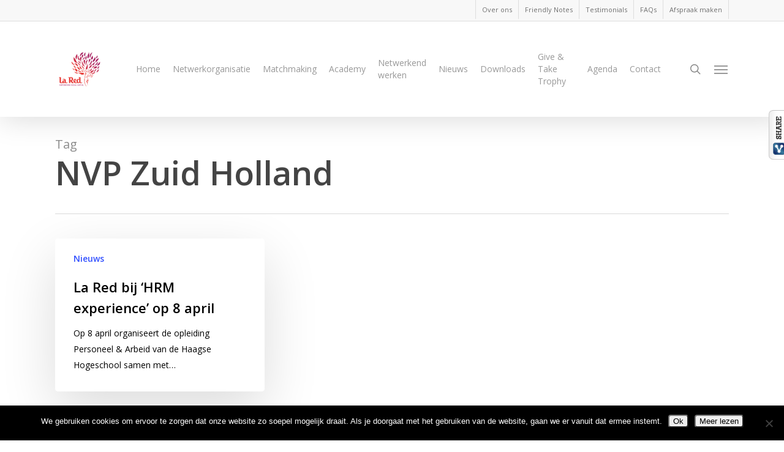

--- FILE ---
content_type: text/html; charset=utf-8
request_url: https://www.google.com/recaptcha/api2/anchor?ar=1&k=6LfzqJEUAAAAAICzdynsPdg-iI_M7NV4u8dxb5WW&co=aHR0cHM6Ly93d3cubGFyZWQubmw6NDQz&hl=en&v=PoyoqOPhxBO7pBk68S4YbpHZ&size=invisible&anchor-ms=20000&execute-ms=30000&cb=hdylfx4jp73f
body_size: 48533
content:
<!DOCTYPE HTML><html dir="ltr" lang="en"><head><meta http-equiv="Content-Type" content="text/html; charset=UTF-8">
<meta http-equiv="X-UA-Compatible" content="IE=edge">
<title>reCAPTCHA</title>
<style type="text/css">
/* cyrillic-ext */
@font-face {
  font-family: 'Roboto';
  font-style: normal;
  font-weight: 400;
  font-stretch: 100%;
  src: url(//fonts.gstatic.com/s/roboto/v48/KFO7CnqEu92Fr1ME7kSn66aGLdTylUAMa3GUBHMdazTgWw.woff2) format('woff2');
  unicode-range: U+0460-052F, U+1C80-1C8A, U+20B4, U+2DE0-2DFF, U+A640-A69F, U+FE2E-FE2F;
}
/* cyrillic */
@font-face {
  font-family: 'Roboto';
  font-style: normal;
  font-weight: 400;
  font-stretch: 100%;
  src: url(//fonts.gstatic.com/s/roboto/v48/KFO7CnqEu92Fr1ME7kSn66aGLdTylUAMa3iUBHMdazTgWw.woff2) format('woff2');
  unicode-range: U+0301, U+0400-045F, U+0490-0491, U+04B0-04B1, U+2116;
}
/* greek-ext */
@font-face {
  font-family: 'Roboto';
  font-style: normal;
  font-weight: 400;
  font-stretch: 100%;
  src: url(//fonts.gstatic.com/s/roboto/v48/KFO7CnqEu92Fr1ME7kSn66aGLdTylUAMa3CUBHMdazTgWw.woff2) format('woff2');
  unicode-range: U+1F00-1FFF;
}
/* greek */
@font-face {
  font-family: 'Roboto';
  font-style: normal;
  font-weight: 400;
  font-stretch: 100%;
  src: url(//fonts.gstatic.com/s/roboto/v48/KFO7CnqEu92Fr1ME7kSn66aGLdTylUAMa3-UBHMdazTgWw.woff2) format('woff2');
  unicode-range: U+0370-0377, U+037A-037F, U+0384-038A, U+038C, U+038E-03A1, U+03A3-03FF;
}
/* math */
@font-face {
  font-family: 'Roboto';
  font-style: normal;
  font-weight: 400;
  font-stretch: 100%;
  src: url(//fonts.gstatic.com/s/roboto/v48/KFO7CnqEu92Fr1ME7kSn66aGLdTylUAMawCUBHMdazTgWw.woff2) format('woff2');
  unicode-range: U+0302-0303, U+0305, U+0307-0308, U+0310, U+0312, U+0315, U+031A, U+0326-0327, U+032C, U+032F-0330, U+0332-0333, U+0338, U+033A, U+0346, U+034D, U+0391-03A1, U+03A3-03A9, U+03B1-03C9, U+03D1, U+03D5-03D6, U+03F0-03F1, U+03F4-03F5, U+2016-2017, U+2034-2038, U+203C, U+2040, U+2043, U+2047, U+2050, U+2057, U+205F, U+2070-2071, U+2074-208E, U+2090-209C, U+20D0-20DC, U+20E1, U+20E5-20EF, U+2100-2112, U+2114-2115, U+2117-2121, U+2123-214F, U+2190, U+2192, U+2194-21AE, U+21B0-21E5, U+21F1-21F2, U+21F4-2211, U+2213-2214, U+2216-22FF, U+2308-230B, U+2310, U+2319, U+231C-2321, U+2336-237A, U+237C, U+2395, U+239B-23B7, U+23D0, U+23DC-23E1, U+2474-2475, U+25AF, U+25B3, U+25B7, U+25BD, U+25C1, U+25CA, U+25CC, U+25FB, U+266D-266F, U+27C0-27FF, U+2900-2AFF, U+2B0E-2B11, U+2B30-2B4C, U+2BFE, U+3030, U+FF5B, U+FF5D, U+1D400-1D7FF, U+1EE00-1EEFF;
}
/* symbols */
@font-face {
  font-family: 'Roboto';
  font-style: normal;
  font-weight: 400;
  font-stretch: 100%;
  src: url(//fonts.gstatic.com/s/roboto/v48/KFO7CnqEu92Fr1ME7kSn66aGLdTylUAMaxKUBHMdazTgWw.woff2) format('woff2');
  unicode-range: U+0001-000C, U+000E-001F, U+007F-009F, U+20DD-20E0, U+20E2-20E4, U+2150-218F, U+2190, U+2192, U+2194-2199, U+21AF, U+21E6-21F0, U+21F3, U+2218-2219, U+2299, U+22C4-22C6, U+2300-243F, U+2440-244A, U+2460-24FF, U+25A0-27BF, U+2800-28FF, U+2921-2922, U+2981, U+29BF, U+29EB, U+2B00-2BFF, U+4DC0-4DFF, U+FFF9-FFFB, U+10140-1018E, U+10190-1019C, U+101A0, U+101D0-101FD, U+102E0-102FB, U+10E60-10E7E, U+1D2C0-1D2D3, U+1D2E0-1D37F, U+1F000-1F0FF, U+1F100-1F1AD, U+1F1E6-1F1FF, U+1F30D-1F30F, U+1F315, U+1F31C, U+1F31E, U+1F320-1F32C, U+1F336, U+1F378, U+1F37D, U+1F382, U+1F393-1F39F, U+1F3A7-1F3A8, U+1F3AC-1F3AF, U+1F3C2, U+1F3C4-1F3C6, U+1F3CA-1F3CE, U+1F3D4-1F3E0, U+1F3ED, U+1F3F1-1F3F3, U+1F3F5-1F3F7, U+1F408, U+1F415, U+1F41F, U+1F426, U+1F43F, U+1F441-1F442, U+1F444, U+1F446-1F449, U+1F44C-1F44E, U+1F453, U+1F46A, U+1F47D, U+1F4A3, U+1F4B0, U+1F4B3, U+1F4B9, U+1F4BB, U+1F4BF, U+1F4C8-1F4CB, U+1F4D6, U+1F4DA, U+1F4DF, U+1F4E3-1F4E6, U+1F4EA-1F4ED, U+1F4F7, U+1F4F9-1F4FB, U+1F4FD-1F4FE, U+1F503, U+1F507-1F50B, U+1F50D, U+1F512-1F513, U+1F53E-1F54A, U+1F54F-1F5FA, U+1F610, U+1F650-1F67F, U+1F687, U+1F68D, U+1F691, U+1F694, U+1F698, U+1F6AD, U+1F6B2, U+1F6B9-1F6BA, U+1F6BC, U+1F6C6-1F6CF, U+1F6D3-1F6D7, U+1F6E0-1F6EA, U+1F6F0-1F6F3, U+1F6F7-1F6FC, U+1F700-1F7FF, U+1F800-1F80B, U+1F810-1F847, U+1F850-1F859, U+1F860-1F887, U+1F890-1F8AD, U+1F8B0-1F8BB, U+1F8C0-1F8C1, U+1F900-1F90B, U+1F93B, U+1F946, U+1F984, U+1F996, U+1F9E9, U+1FA00-1FA6F, U+1FA70-1FA7C, U+1FA80-1FA89, U+1FA8F-1FAC6, U+1FACE-1FADC, U+1FADF-1FAE9, U+1FAF0-1FAF8, U+1FB00-1FBFF;
}
/* vietnamese */
@font-face {
  font-family: 'Roboto';
  font-style: normal;
  font-weight: 400;
  font-stretch: 100%;
  src: url(//fonts.gstatic.com/s/roboto/v48/KFO7CnqEu92Fr1ME7kSn66aGLdTylUAMa3OUBHMdazTgWw.woff2) format('woff2');
  unicode-range: U+0102-0103, U+0110-0111, U+0128-0129, U+0168-0169, U+01A0-01A1, U+01AF-01B0, U+0300-0301, U+0303-0304, U+0308-0309, U+0323, U+0329, U+1EA0-1EF9, U+20AB;
}
/* latin-ext */
@font-face {
  font-family: 'Roboto';
  font-style: normal;
  font-weight: 400;
  font-stretch: 100%;
  src: url(//fonts.gstatic.com/s/roboto/v48/KFO7CnqEu92Fr1ME7kSn66aGLdTylUAMa3KUBHMdazTgWw.woff2) format('woff2');
  unicode-range: U+0100-02BA, U+02BD-02C5, U+02C7-02CC, U+02CE-02D7, U+02DD-02FF, U+0304, U+0308, U+0329, U+1D00-1DBF, U+1E00-1E9F, U+1EF2-1EFF, U+2020, U+20A0-20AB, U+20AD-20C0, U+2113, U+2C60-2C7F, U+A720-A7FF;
}
/* latin */
@font-face {
  font-family: 'Roboto';
  font-style: normal;
  font-weight: 400;
  font-stretch: 100%;
  src: url(//fonts.gstatic.com/s/roboto/v48/KFO7CnqEu92Fr1ME7kSn66aGLdTylUAMa3yUBHMdazQ.woff2) format('woff2');
  unicode-range: U+0000-00FF, U+0131, U+0152-0153, U+02BB-02BC, U+02C6, U+02DA, U+02DC, U+0304, U+0308, U+0329, U+2000-206F, U+20AC, U+2122, U+2191, U+2193, U+2212, U+2215, U+FEFF, U+FFFD;
}
/* cyrillic-ext */
@font-face {
  font-family: 'Roboto';
  font-style: normal;
  font-weight: 500;
  font-stretch: 100%;
  src: url(//fonts.gstatic.com/s/roboto/v48/KFO7CnqEu92Fr1ME7kSn66aGLdTylUAMa3GUBHMdazTgWw.woff2) format('woff2');
  unicode-range: U+0460-052F, U+1C80-1C8A, U+20B4, U+2DE0-2DFF, U+A640-A69F, U+FE2E-FE2F;
}
/* cyrillic */
@font-face {
  font-family: 'Roboto';
  font-style: normal;
  font-weight: 500;
  font-stretch: 100%;
  src: url(//fonts.gstatic.com/s/roboto/v48/KFO7CnqEu92Fr1ME7kSn66aGLdTylUAMa3iUBHMdazTgWw.woff2) format('woff2');
  unicode-range: U+0301, U+0400-045F, U+0490-0491, U+04B0-04B1, U+2116;
}
/* greek-ext */
@font-face {
  font-family: 'Roboto';
  font-style: normal;
  font-weight: 500;
  font-stretch: 100%;
  src: url(//fonts.gstatic.com/s/roboto/v48/KFO7CnqEu92Fr1ME7kSn66aGLdTylUAMa3CUBHMdazTgWw.woff2) format('woff2');
  unicode-range: U+1F00-1FFF;
}
/* greek */
@font-face {
  font-family: 'Roboto';
  font-style: normal;
  font-weight: 500;
  font-stretch: 100%;
  src: url(//fonts.gstatic.com/s/roboto/v48/KFO7CnqEu92Fr1ME7kSn66aGLdTylUAMa3-UBHMdazTgWw.woff2) format('woff2');
  unicode-range: U+0370-0377, U+037A-037F, U+0384-038A, U+038C, U+038E-03A1, U+03A3-03FF;
}
/* math */
@font-face {
  font-family: 'Roboto';
  font-style: normal;
  font-weight: 500;
  font-stretch: 100%;
  src: url(//fonts.gstatic.com/s/roboto/v48/KFO7CnqEu92Fr1ME7kSn66aGLdTylUAMawCUBHMdazTgWw.woff2) format('woff2');
  unicode-range: U+0302-0303, U+0305, U+0307-0308, U+0310, U+0312, U+0315, U+031A, U+0326-0327, U+032C, U+032F-0330, U+0332-0333, U+0338, U+033A, U+0346, U+034D, U+0391-03A1, U+03A3-03A9, U+03B1-03C9, U+03D1, U+03D5-03D6, U+03F0-03F1, U+03F4-03F5, U+2016-2017, U+2034-2038, U+203C, U+2040, U+2043, U+2047, U+2050, U+2057, U+205F, U+2070-2071, U+2074-208E, U+2090-209C, U+20D0-20DC, U+20E1, U+20E5-20EF, U+2100-2112, U+2114-2115, U+2117-2121, U+2123-214F, U+2190, U+2192, U+2194-21AE, U+21B0-21E5, U+21F1-21F2, U+21F4-2211, U+2213-2214, U+2216-22FF, U+2308-230B, U+2310, U+2319, U+231C-2321, U+2336-237A, U+237C, U+2395, U+239B-23B7, U+23D0, U+23DC-23E1, U+2474-2475, U+25AF, U+25B3, U+25B7, U+25BD, U+25C1, U+25CA, U+25CC, U+25FB, U+266D-266F, U+27C0-27FF, U+2900-2AFF, U+2B0E-2B11, U+2B30-2B4C, U+2BFE, U+3030, U+FF5B, U+FF5D, U+1D400-1D7FF, U+1EE00-1EEFF;
}
/* symbols */
@font-face {
  font-family: 'Roboto';
  font-style: normal;
  font-weight: 500;
  font-stretch: 100%;
  src: url(//fonts.gstatic.com/s/roboto/v48/KFO7CnqEu92Fr1ME7kSn66aGLdTylUAMaxKUBHMdazTgWw.woff2) format('woff2');
  unicode-range: U+0001-000C, U+000E-001F, U+007F-009F, U+20DD-20E0, U+20E2-20E4, U+2150-218F, U+2190, U+2192, U+2194-2199, U+21AF, U+21E6-21F0, U+21F3, U+2218-2219, U+2299, U+22C4-22C6, U+2300-243F, U+2440-244A, U+2460-24FF, U+25A0-27BF, U+2800-28FF, U+2921-2922, U+2981, U+29BF, U+29EB, U+2B00-2BFF, U+4DC0-4DFF, U+FFF9-FFFB, U+10140-1018E, U+10190-1019C, U+101A0, U+101D0-101FD, U+102E0-102FB, U+10E60-10E7E, U+1D2C0-1D2D3, U+1D2E0-1D37F, U+1F000-1F0FF, U+1F100-1F1AD, U+1F1E6-1F1FF, U+1F30D-1F30F, U+1F315, U+1F31C, U+1F31E, U+1F320-1F32C, U+1F336, U+1F378, U+1F37D, U+1F382, U+1F393-1F39F, U+1F3A7-1F3A8, U+1F3AC-1F3AF, U+1F3C2, U+1F3C4-1F3C6, U+1F3CA-1F3CE, U+1F3D4-1F3E0, U+1F3ED, U+1F3F1-1F3F3, U+1F3F5-1F3F7, U+1F408, U+1F415, U+1F41F, U+1F426, U+1F43F, U+1F441-1F442, U+1F444, U+1F446-1F449, U+1F44C-1F44E, U+1F453, U+1F46A, U+1F47D, U+1F4A3, U+1F4B0, U+1F4B3, U+1F4B9, U+1F4BB, U+1F4BF, U+1F4C8-1F4CB, U+1F4D6, U+1F4DA, U+1F4DF, U+1F4E3-1F4E6, U+1F4EA-1F4ED, U+1F4F7, U+1F4F9-1F4FB, U+1F4FD-1F4FE, U+1F503, U+1F507-1F50B, U+1F50D, U+1F512-1F513, U+1F53E-1F54A, U+1F54F-1F5FA, U+1F610, U+1F650-1F67F, U+1F687, U+1F68D, U+1F691, U+1F694, U+1F698, U+1F6AD, U+1F6B2, U+1F6B9-1F6BA, U+1F6BC, U+1F6C6-1F6CF, U+1F6D3-1F6D7, U+1F6E0-1F6EA, U+1F6F0-1F6F3, U+1F6F7-1F6FC, U+1F700-1F7FF, U+1F800-1F80B, U+1F810-1F847, U+1F850-1F859, U+1F860-1F887, U+1F890-1F8AD, U+1F8B0-1F8BB, U+1F8C0-1F8C1, U+1F900-1F90B, U+1F93B, U+1F946, U+1F984, U+1F996, U+1F9E9, U+1FA00-1FA6F, U+1FA70-1FA7C, U+1FA80-1FA89, U+1FA8F-1FAC6, U+1FACE-1FADC, U+1FADF-1FAE9, U+1FAF0-1FAF8, U+1FB00-1FBFF;
}
/* vietnamese */
@font-face {
  font-family: 'Roboto';
  font-style: normal;
  font-weight: 500;
  font-stretch: 100%;
  src: url(//fonts.gstatic.com/s/roboto/v48/KFO7CnqEu92Fr1ME7kSn66aGLdTylUAMa3OUBHMdazTgWw.woff2) format('woff2');
  unicode-range: U+0102-0103, U+0110-0111, U+0128-0129, U+0168-0169, U+01A0-01A1, U+01AF-01B0, U+0300-0301, U+0303-0304, U+0308-0309, U+0323, U+0329, U+1EA0-1EF9, U+20AB;
}
/* latin-ext */
@font-face {
  font-family: 'Roboto';
  font-style: normal;
  font-weight: 500;
  font-stretch: 100%;
  src: url(//fonts.gstatic.com/s/roboto/v48/KFO7CnqEu92Fr1ME7kSn66aGLdTylUAMa3KUBHMdazTgWw.woff2) format('woff2');
  unicode-range: U+0100-02BA, U+02BD-02C5, U+02C7-02CC, U+02CE-02D7, U+02DD-02FF, U+0304, U+0308, U+0329, U+1D00-1DBF, U+1E00-1E9F, U+1EF2-1EFF, U+2020, U+20A0-20AB, U+20AD-20C0, U+2113, U+2C60-2C7F, U+A720-A7FF;
}
/* latin */
@font-face {
  font-family: 'Roboto';
  font-style: normal;
  font-weight: 500;
  font-stretch: 100%;
  src: url(//fonts.gstatic.com/s/roboto/v48/KFO7CnqEu92Fr1ME7kSn66aGLdTylUAMa3yUBHMdazQ.woff2) format('woff2');
  unicode-range: U+0000-00FF, U+0131, U+0152-0153, U+02BB-02BC, U+02C6, U+02DA, U+02DC, U+0304, U+0308, U+0329, U+2000-206F, U+20AC, U+2122, U+2191, U+2193, U+2212, U+2215, U+FEFF, U+FFFD;
}
/* cyrillic-ext */
@font-face {
  font-family: 'Roboto';
  font-style: normal;
  font-weight: 900;
  font-stretch: 100%;
  src: url(//fonts.gstatic.com/s/roboto/v48/KFO7CnqEu92Fr1ME7kSn66aGLdTylUAMa3GUBHMdazTgWw.woff2) format('woff2');
  unicode-range: U+0460-052F, U+1C80-1C8A, U+20B4, U+2DE0-2DFF, U+A640-A69F, U+FE2E-FE2F;
}
/* cyrillic */
@font-face {
  font-family: 'Roboto';
  font-style: normal;
  font-weight: 900;
  font-stretch: 100%;
  src: url(//fonts.gstatic.com/s/roboto/v48/KFO7CnqEu92Fr1ME7kSn66aGLdTylUAMa3iUBHMdazTgWw.woff2) format('woff2');
  unicode-range: U+0301, U+0400-045F, U+0490-0491, U+04B0-04B1, U+2116;
}
/* greek-ext */
@font-face {
  font-family: 'Roboto';
  font-style: normal;
  font-weight: 900;
  font-stretch: 100%;
  src: url(//fonts.gstatic.com/s/roboto/v48/KFO7CnqEu92Fr1ME7kSn66aGLdTylUAMa3CUBHMdazTgWw.woff2) format('woff2');
  unicode-range: U+1F00-1FFF;
}
/* greek */
@font-face {
  font-family: 'Roboto';
  font-style: normal;
  font-weight: 900;
  font-stretch: 100%;
  src: url(//fonts.gstatic.com/s/roboto/v48/KFO7CnqEu92Fr1ME7kSn66aGLdTylUAMa3-UBHMdazTgWw.woff2) format('woff2');
  unicode-range: U+0370-0377, U+037A-037F, U+0384-038A, U+038C, U+038E-03A1, U+03A3-03FF;
}
/* math */
@font-face {
  font-family: 'Roboto';
  font-style: normal;
  font-weight: 900;
  font-stretch: 100%;
  src: url(//fonts.gstatic.com/s/roboto/v48/KFO7CnqEu92Fr1ME7kSn66aGLdTylUAMawCUBHMdazTgWw.woff2) format('woff2');
  unicode-range: U+0302-0303, U+0305, U+0307-0308, U+0310, U+0312, U+0315, U+031A, U+0326-0327, U+032C, U+032F-0330, U+0332-0333, U+0338, U+033A, U+0346, U+034D, U+0391-03A1, U+03A3-03A9, U+03B1-03C9, U+03D1, U+03D5-03D6, U+03F0-03F1, U+03F4-03F5, U+2016-2017, U+2034-2038, U+203C, U+2040, U+2043, U+2047, U+2050, U+2057, U+205F, U+2070-2071, U+2074-208E, U+2090-209C, U+20D0-20DC, U+20E1, U+20E5-20EF, U+2100-2112, U+2114-2115, U+2117-2121, U+2123-214F, U+2190, U+2192, U+2194-21AE, U+21B0-21E5, U+21F1-21F2, U+21F4-2211, U+2213-2214, U+2216-22FF, U+2308-230B, U+2310, U+2319, U+231C-2321, U+2336-237A, U+237C, U+2395, U+239B-23B7, U+23D0, U+23DC-23E1, U+2474-2475, U+25AF, U+25B3, U+25B7, U+25BD, U+25C1, U+25CA, U+25CC, U+25FB, U+266D-266F, U+27C0-27FF, U+2900-2AFF, U+2B0E-2B11, U+2B30-2B4C, U+2BFE, U+3030, U+FF5B, U+FF5D, U+1D400-1D7FF, U+1EE00-1EEFF;
}
/* symbols */
@font-face {
  font-family: 'Roboto';
  font-style: normal;
  font-weight: 900;
  font-stretch: 100%;
  src: url(//fonts.gstatic.com/s/roboto/v48/KFO7CnqEu92Fr1ME7kSn66aGLdTylUAMaxKUBHMdazTgWw.woff2) format('woff2');
  unicode-range: U+0001-000C, U+000E-001F, U+007F-009F, U+20DD-20E0, U+20E2-20E4, U+2150-218F, U+2190, U+2192, U+2194-2199, U+21AF, U+21E6-21F0, U+21F3, U+2218-2219, U+2299, U+22C4-22C6, U+2300-243F, U+2440-244A, U+2460-24FF, U+25A0-27BF, U+2800-28FF, U+2921-2922, U+2981, U+29BF, U+29EB, U+2B00-2BFF, U+4DC0-4DFF, U+FFF9-FFFB, U+10140-1018E, U+10190-1019C, U+101A0, U+101D0-101FD, U+102E0-102FB, U+10E60-10E7E, U+1D2C0-1D2D3, U+1D2E0-1D37F, U+1F000-1F0FF, U+1F100-1F1AD, U+1F1E6-1F1FF, U+1F30D-1F30F, U+1F315, U+1F31C, U+1F31E, U+1F320-1F32C, U+1F336, U+1F378, U+1F37D, U+1F382, U+1F393-1F39F, U+1F3A7-1F3A8, U+1F3AC-1F3AF, U+1F3C2, U+1F3C4-1F3C6, U+1F3CA-1F3CE, U+1F3D4-1F3E0, U+1F3ED, U+1F3F1-1F3F3, U+1F3F5-1F3F7, U+1F408, U+1F415, U+1F41F, U+1F426, U+1F43F, U+1F441-1F442, U+1F444, U+1F446-1F449, U+1F44C-1F44E, U+1F453, U+1F46A, U+1F47D, U+1F4A3, U+1F4B0, U+1F4B3, U+1F4B9, U+1F4BB, U+1F4BF, U+1F4C8-1F4CB, U+1F4D6, U+1F4DA, U+1F4DF, U+1F4E3-1F4E6, U+1F4EA-1F4ED, U+1F4F7, U+1F4F9-1F4FB, U+1F4FD-1F4FE, U+1F503, U+1F507-1F50B, U+1F50D, U+1F512-1F513, U+1F53E-1F54A, U+1F54F-1F5FA, U+1F610, U+1F650-1F67F, U+1F687, U+1F68D, U+1F691, U+1F694, U+1F698, U+1F6AD, U+1F6B2, U+1F6B9-1F6BA, U+1F6BC, U+1F6C6-1F6CF, U+1F6D3-1F6D7, U+1F6E0-1F6EA, U+1F6F0-1F6F3, U+1F6F7-1F6FC, U+1F700-1F7FF, U+1F800-1F80B, U+1F810-1F847, U+1F850-1F859, U+1F860-1F887, U+1F890-1F8AD, U+1F8B0-1F8BB, U+1F8C0-1F8C1, U+1F900-1F90B, U+1F93B, U+1F946, U+1F984, U+1F996, U+1F9E9, U+1FA00-1FA6F, U+1FA70-1FA7C, U+1FA80-1FA89, U+1FA8F-1FAC6, U+1FACE-1FADC, U+1FADF-1FAE9, U+1FAF0-1FAF8, U+1FB00-1FBFF;
}
/* vietnamese */
@font-face {
  font-family: 'Roboto';
  font-style: normal;
  font-weight: 900;
  font-stretch: 100%;
  src: url(//fonts.gstatic.com/s/roboto/v48/KFO7CnqEu92Fr1ME7kSn66aGLdTylUAMa3OUBHMdazTgWw.woff2) format('woff2');
  unicode-range: U+0102-0103, U+0110-0111, U+0128-0129, U+0168-0169, U+01A0-01A1, U+01AF-01B0, U+0300-0301, U+0303-0304, U+0308-0309, U+0323, U+0329, U+1EA0-1EF9, U+20AB;
}
/* latin-ext */
@font-face {
  font-family: 'Roboto';
  font-style: normal;
  font-weight: 900;
  font-stretch: 100%;
  src: url(//fonts.gstatic.com/s/roboto/v48/KFO7CnqEu92Fr1ME7kSn66aGLdTylUAMa3KUBHMdazTgWw.woff2) format('woff2');
  unicode-range: U+0100-02BA, U+02BD-02C5, U+02C7-02CC, U+02CE-02D7, U+02DD-02FF, U+0304, U+0308, U+0329, U+1D00-1DBF, U+1E00-1E9F, U+1EF2-1EFF, U+2020, U+20A0-20AB, U+20AD-20C0, U+2113, U+2C60-2C7F, U+A720-A7FF;
}
/* latin */
@font-face {
  font-family: 'Roboto';
  font-style: normal;
  font-weight: 900;
  font-stretch: 100%;
  src: url(//fonts.gstatic.com/s/roboto/v48/KFO7CnqEu92Fr1ME7kSn66aGLdTylUAMa3yUBHMdazQ.woff2) format('woff2');
  unicode-range: U+0000-00FF, U+0131, U+0152-0153, U+02BB-02BC, U+02C6, U+02DA, U+02DC, U+0304, U+0308, U+0329, U+2000-206F, U+20AC, U+2122, U+2191, U+2193, U+2212, U+2215, U+FEFF, U+FFFD;
}

</style>
<link rel="stylesheet" type="text/css" href="https://www.gstatic.com/recaptcha/releases/PoyoqOPhxBO7pBk68S4YbpHZ/styles__ltr.css">
<script nonce="B_HbsW47Hqt9v8gdT7MW7Q" type="text/javascript">window['__recaptcha_api'] = 'https://www.google.com/recaptcha/api2/';</script>
<script type="text/javascript" src="https://www.gstatic.com/recaptcha/releases/PoyoqOPhxBO7pBk68S4YbpHZ/recaptcha__en.js" nonce="B_HbsW47Hqt9v8gdT7MW7Q">
      
    </script></head>
<body><div id="rc-anchor-alert" class="rc-anchor-alert"></div>
<input type="hidden" id="recaptcha-token" value="[base64]">
<script type="text/javascript" nonce="B_HbsW47Hqt9v8gdT7MW7Q">
      recaptcha.anchor.Main.init("[\x22ainput\x22,[\x22bgdata\x22,\x22\x22,\[base64]/[base64]/[base64]/ZyhXLGgpOnEoW04sMjEsbF0sVywwKSxoKSxmYWxzZSxmYWxzZSl9Y2F0Y2goayl7RygzNTgsVyk/[base64]/[base64]/[base64]/[base64]/[base64]/[base64]/[base64]/bmV3IEJbT10oRFswXSk6dz09Mj9uZXcgQltPXShEWzBdLERbMV0pOnc9PTM/bmV3IEJbT10oRFswXSxEWzFdLERbMl0pOnc9PTQ/[base64]/[base64]/[base64]/[base64]/[base64]\\u003d\x22,\[base64]\\u003d\x22,\[base64]/DucKyWXMqwrxJJMOHwoDDgcOZw4hJD0ABwpB9R8KnEzvDpMKPwpMlw6jDgsOxC8KBOMO/Z8OoOsKrw7LDn8O7wr7DjCfCisOXQcOxwpI+Dn7Dhx7CgcOxw4DCvcKJw7nCoXjCl8O7wos3QsKFS8KLXVs7w61Sw6sxfHYQMsOLUR/DuS3CosOSYhLCgRHDhXoKMcOawrHCi8Okw7RTw6wvw65uUcOSesKGR8Kbwo80dMKjwrIPPz/CocKjZMKdwqvCg8OMOMK2PC3Co2RUw4pXRyHCigoXOsKMwp7DoX3DnAF8McO5YmbCjCTCk8OQdcOwwpjDmE0lJcODJsKpwoA0wofDtFPDnQU3w4jDq8KaXsOpHMOxw5hVw6pUesOQGTYuw7Q5EBDDtsKkw6FYLsOjwo7Dk3NoMsOlwr/DvsObw7TDvUICWMKcCcKYwqUcL1Abw6UdwqTDhMKPwogGWxLCkxnDgsKNw41rwrpswp3Csi5wBcOtbBlXw5vDgV/DmcOvw6N2wqjCuMOiAEFBasO8woPDpsK5AcOxw6Frw7kpw4dNF8OCw7HCjsOcw6DCgsOgwpsEEsOhAXbChiRTwr8mw6pGFcKeJC5RAgTCi8K9Vw5mDn9wwpE5wpzCqAHCtnJuwogELcOfSMOAwoNBbsOMDmkWwq/ChsKjScORwr/DqlhgA8KGw5TCvsOuUCXDgsOqUMO7w6bDjMK4AsOKSsOSwrXDkW0Pw6gewqnDrl99TsKRQxJ0w7zCvAfCucOHSMOvXcOvw7PCjcOLRMKlwqXDnMOnwr53ZkMwwpPCisK7w4hafsOWSsKTwolXS8KlwqFaw4PCk8Owc8O1w57DsMKzNn7Dmg/Dm8K0w7jCvcKRQUtwC8O8RsOrwpskwpQwAFMkBA5YwqzCh13CkcK5cQPDs0vClHAYVHXDmhQFC8KmSMOFEG7Ct0vDsMKuwrVlwrMoFATCtsK5w5oDDHXCjBLDuHxDJMO/[base64]/[base64]/DpcOXwobDgnvDgx9Sw61mAMKpwqDCtMOQT8K/w4HDgMOSAQASw7nDucOuV8KfSMK8woQ7V8OLMcK4w6xrbsK2VABvwq7Cl8OjUStaIcKGwqLDgTt9fQnCgsOwN8OqdFMdVkXCkcKfMQt2Vl0dIcKVZXfDmsOKacKZF8OzwofCrMONZCPCqx5aw4fDuMOLwoDCk8O2biPDjHPDosOuwrcZQSvCqMO3wq/[base64]/[base64]/[base64]/DhcO/[base64]/[base64]/Ck8KCw7vChsK8w5zDrkItSsKKWGISQnzDi2sgwpTDm1TDtELCmsKjwq1sw4EOC8KYZ8OnScKiw7Z+fx7Di8Kiw5RURcObeDDCr8OyworCpcOwcTLCvTlETMO/[base64]/Du8OxHMOYTMOBeMKrZERkw6cGwoUNw6J6LcODw7DDqmHDosODwoDCisKew5PDj8Ofw6jCt8O/w5HDtxNtDCtJcsO/wqkVfXDCtT7DoXHCpMKRCsKuw7wiYMKMJMKoe8KrRGtCAMOPIXF0EDjClXXCvm02CMOfwrTCq8Oow441TC/[base64]/Cl3/CrsOLwo3CnwVSwrd/w57CmMKTw4jCjUvDrRcGwrXCg8KOwoEEwr3DkG4gwqLDii93Z8Kxb8OMw6tVwqpgw5zCocKJBVhmwq9Iw5nCiD3DrnPCsBLDuEAfwp9cc8KfX1HDgDE0QFQPacKJwrTCmDV2w7/Dn8K4w5nCjm0EPWFpwr/DtUrDggY6FBccZcK/woBHbcOEw7nDiVkLNsOPw6jClMKja8OyDMOHwoBdN8OtHg0VScOxw5jCnMKLwqpHw5gfXS/CgifDusOQw6LDhsOXFjd9UWUpE2bDnmPCgGzDlAJrw5fCkVnCvHXCrsKUw55BwpMmF0l7EsOow6vDhwsGwqHCiA5mw6nCpWtWwoYqw49AwqoIwrTCvcKcK8KgwpRKR2pKw6XDuVbCusKaZW1EwqvCvi04BMKjJyY/HBNmLMObwpLCvcKVccKsw4vDngPDrwfCpyQPw7bCtj7DoQDDvsO3IUJ4wrLCuhfCigfCvsK2XioaecKsw7pQIwrCj8K9w7DCnsKYV8OIwp4+Wi5jRRLCv3/CvsO4E8OMQXLCnzFkLcKvw49Zw6BVw7nCjsK2wo7DncKvC8OsPQ7Dn8OIw4/DuUpmwrI+V8KYw7xcfMOaa3DDglTCpxhdDcK1K3fDpMKswrzCsjvDpj/CiMKvWjNxwpTChRHCoXXCggVcMcKhbcOyAGDDt8KZwqzDo8KUYA3Cn1huJ8OPUcOpwpV5w6zCscO3HsKYw4bCtwPCslzClEIpfsO/UAsKw7DChw5mccO5wrTCpVTDvQo+woZYwo4ZAWzCkm7DpBLDqAHDtAHCkjPCj8KtwocPw4wDw5DCpnoZwoF7wpjDqWfDusKxwo3DkMONRcKvwpNFD0ItwpbDisKAw78ow5LCrcKyIirDo1PDp2PCrsOAQcKZw6Zqw6hawpBvw61Bw4UJw5bDhcKqVcOcwr/DnsKgQcKtFMKtF8KwVsOxw4LCgS8cwr8Qw4AFwr/CkifDuAfCoiLDvkXDoB3CmgwOUmgvwqDDviHDnsKPIxdYf17Dn8KuYX7DrWDDlk3CoMORw5PCqcKhamLDoikIwpUaw4NJwpNAwqNwQ8KSUFh2H3fCncKlw7Zcw6UsB8OBwptGw6HDqkjCpcKtJsOew6/Ct8KMP8Kcwq3CrcOUXMO2aMKtw7HDkMOdwr8ww5cIwqfDsmomwrDCsBDDosKFw61Ow4PCqMKXUFfCjMOzEivDqSzCpMKENCnCksOww5nDugc9wpRMwqJQPsK4Jm15WDUUw491wpDDnCUDEsO/MMOLZMKpw5jCtMOOHyvCjsO0acKWMsKbwpsbw4ldwrzCrMO7w5tdwq7Dh8KRwrkPw5zDrm/CkmgZwqMYwqR1w4bDjiJ5f8K1w7TCqcONbE5QZcOJw48kw4bCqXVnwqLDmMOkw6XCv8K1w5zDuMKzTcKIw79gwqIow758w5XCpGtJw4jDulnDuEbCpgR3UsOcwo9zw7ImJ8O5wqfDmsK1UAvCog0yW1/CsMOXEsKPwpbDmzLCsGMYVcK7w7Fvw55XLm4Tw4jDm8KeTcO1fsKVw5tTwpnDqXvDjMKKKhjDpAHCtsOQw5FwIRDCmVVMwogkw4cdaUrDgMOSw5JYcUbCpMKBE3XDmGFLwrXChD3DtH7Cu0t7wqjCpgjDiiNRNnVkw6TCmnvChsK/d1dAScOLDVDCgsOgw7TDsTHCgsKsWzNbw61UwrdwSTTCjjHDl8OHw4wuw7PCrDPDuhw9wpPDnwllOmw9wpgFwofDr8OMw7EgwoRbW8OiKWYUO1FFLDPDr8K3w70hwpcdw5bDqcOtEMKiTMKPDE/Cp3LDpMODTx4zOTtPw7Z6JmbCkMKifMKxwrDDgXrDjsKDwpHDl8OQworDuXjDmsKxSGHCmsOewqzDjMOjw4fDt8OJZRHCgHPCl8OMwo/[base64]/[base64]/[base64]/DjsKcFcK0wovDp24kNsKiwoXCscKtJVZ4worCiMOgEMO4wr7Dt3nDhXULC8KtwqPDqcKyTsKQwo4Iw4MwFijCs8OxLkF7KDHDkH/DrsKxwonCpcK4wr3DrsOmdsKmw7bDiALCn1PDnihCw7fDpMKFc8OmFMKuRh4bw7k2w7cBKSHCnxx+w4PDly/[base64]/G8Kpw6XDssKJSCFLw5bChsKrw7IUMcOKw73CiSvCqsOzw4g8w6zDrsK3wofCm8KywpDDmMKXw4UKw7DDucOjM1YaFMOlwrLDlsOWwo9XKzoqwpV3Q1jCnw/Dp8OWw53CjMKVVsOhYgDDm2kHwok4w4x8wrjClDfDlsORPDbDiUfDscKewojDpAHDvHPCqcOtwqdHNgnClFUZwp5/w5x4w7FpLMOfLwJHw77CgMK+w5rCsyXCrg3Cvn3CgDrCuwBdQsOIGAVDJ8KMw7/DiCw7wrPCvVTCtsK5FsOkckDDtcKww4rCgQnDsUQIw4zCnSIlbUEQwrlSGsOiAMK+w6nCmXnComTCrsOOa8K8Dzd1TwARwrvDoMKVw4/CpE1bXC/DlQItNMOsXCRYejLDokTDsQACw7YwwpUpV8KywqJOw6oDwrRDecOHVlwFIg7CoX7ChxkdUygSZzzDiMOpw6cLw47DocO2w7lIw7XCqsKJOix4woLCnlfCmC1ALMOyJ8KawqDCosKkwq7CrMKtCH7DrsOFTU/DrgRaQEhgwq57wpMJwrPChcKlw7bChsKPwo0ZaBnDm3wkw7bCg8KWcSZIw4cBw7NGw7DDisKIw63Dg8OvazQYwqIowrYfYAzCoMO8w54lwrltwohjcDzDvcK1M3R8CS7Cr8K0E8OhwrXDlcOadMOmw58nOcO9wpsTwqDCn8KAV2Iewpojw4Zjwr0/w43Dg8KzSsKSwqV6XC7CtHIFw45JaDEKw7cPwqDDq8Orwp7DpcKEw4olwrVxM3fDrsKiwonDllLDh8OYZMKWwrjCgsKtUcKEDMOXfiTCu8KfF3LDk8K/[base64]/ChlvChybCk8OvaxfDu8OnGMKAw6B7fMKeJzTCmMKQayc9HsO6Iy1gw5Y0YcKeZSDCjsO6wrPDhTBYXcK3dw84w6Q7w5fCicOUIMK1RsOzw4RWwpPDgsK9w4jDtVhEAsKrwqwfwo7Ct28mw4DDhR7CssKuwqgBwrrChCfDsD1hw7ZSYMKKw6zDi2fCisK+wqjDlcO/w7UfJcOuwpQYTsKIQMKwFsKHwqLDkw5cw6FaSEUvMUoSYwrCjMKTAQPDkMO0WMKtw5LCmgTDnsKLUUwvD8OKGWUmTcOdEibDlQUnNMK6w4nCvsOrClHDtk/[base64]/[base64]/Dp8KPwqfCvsOtwo7CjcKPw5IXcsKDF3zCsMOyHsOtJ8OYwr0cw4bDo1ImwrTDoXBrwoXDqHR+LhLDlhHDscKcwqLDqMOzw5xBF3BPw6HCucKmPsKVw4ddwojCvsOxw7/DoMKlMMOAw4zCv2sAw5UtcAMxw6QHR8O6eSR1w58KwqLCrkkUw5bCpMKMNgEgRwXDtDfCtcO9w5bCncKHw7xRJW5kwpTDogvCv8KXf0dhwpvCkMOxw41Ebn8Xw73DnnXCg8KUw488QcKwcsKDwr7DqSnDg8OxwoB4wrUQBcOsw6wJVMKxw7XCvsKgwpPCmG/Dt8K/woJhwoNEw5xvV8Olw75swq7DkDZhAUzDnMO4w5wEQTEZw4XDjDnCtsKCw4MBw5DDqj/Dmi5uZUzDgxPDnE8wLmLDvjDCtsK5wq3CmMKtw40gWsKge8OGw4vDkgvCrVXCmj/DqzXDhyDCnsOdw7NtwoxGw7ZeeTrCqsOswp/[base64]/Cg8KLMsKyIcOCw4IKw4TCuWsQT8KTw60ywoRkwpIbw7IKw7BVwpfDocK3HVTDhVV/[base64]/wofCksODwpbDlsK1VxZlwpDDig8yInXCncOuCsKjEsOywqF4HsOnBsOMwrpXPG5GQxhEwr/CsXnDv1sqNcOTUHTDhcK0LG7CvsKYNsKzw4VDUhzCtxhpKyHDuEY3wqlWwrjCuWApw4QFIsKAU145JsOHw5YUwr1+WlVsI8O0w7cXQcKxLMKHasOeXg/CgMO5w5dWw7rDv8OPw4/DlsKDUSTDncOqIMKlM8OcBVPDn37DtMOIwoHDrsOXw6Nmw73DmMOBw7/DocOnXCJAL8KZwrlQw7PCvXRaUkfDvxA5dMK/wpvDr8Ocw4NqUsOBGMKEZsK9w4bCoQpsLsOHw63DnH/DhcOHYi5zwpPDiU9yOMKzYh3Ck8Klw7gTwrRnwqPDnBFxw6bDksO5w5rDmzVcwp3DqcKCNUAGw5rCnMKQd8OAw5BEW1VBw7MHwpLDsEkvwqfCinRfUHjDlyDCnznDo8KjGsO/woETKj/CgzbDmjnCqifDukVhwqJkwrBrw6DDkybCjxTDqsOhT3LDkX7Dv8KYfMKEPAoJDXjDnSo4woPCn8Onw73CmMOLwpLDkxXCunDDpEzDhxrDjMKuWMOBw4kWwoM6bnl1w7PDlWlCwrtxKks/w5VrFMOWGgbCqQ1Iw7waOcK0F8Knw6c9w5vDnMKrcMKrLcKDCHU3wqzDjsKfe3N+ccKmwrMOwpnDqQHDgV/DhcOBwpcqekQoQWhqwrgDw5Z7wrVzw5IPAG0XYnPCvQMVwrxPwrFyw4bDjMORw4vDrwrCqMOjDhLDnGvDk8KbwqU7wpBJfWHCnsK/GFhISEJ4BDHDi1w1w7rDj8OYIMOnV8K6ZHwuw5w8wqfDjMO6woxyJsOnwq9aXcOjw58Jw4cXOwc4w4nCiMOjwr3CvMO/U8Oww5YxwoPDj8OYwoxMwqoxwpPDrWAzbBPDjsKaAsK6w6NYRMOxYsKyJB3DvMOpLgsow5jCmcKtaMO+C0vCkUzCiMKZRMKRJMOnYMOywo4kw7vDo09Qw4ZhCsOxw5zDg8KueQk+wpDDmsOmcsKbTkE3woBrWMOOwoleK8KBFsOEwpU/w6rDt38yBcKbMMK9EmfDjsOTR8O4w5bCs0ozF3VaLm0EJBcZw4rDlxd/U8Ouw4vDvsKRw4XDlcO6a8Kmwq/DsMOxwprDnShma8OTdgbDl8Ozw40Ow67DmMOQJsKhbx3CgD/ChDMww5PChcKjwqNDOXx5D8ODDA/Cv8KjwobCpWFPPcKVSDLDoC5dw7nCmMOHaQ7CtC1rwojClVjCnARSfm3CgBRwEV4xbsKTw5HDsGrDt8KAa0w+wohfwonCt2cIMcKDGD7CpzIhw4fDrU8aZsKRw73CgC5SewzCtMKSCBoIfQHCuWdRwr5Xw7kcR3Z/w4ocJMOEU8KhMhUdEnVew4LDoMKFf3fCogQGUTbCgSVsTcKIBcKbw4JAB0Esw6wuw4PCpRbDucK+w6pQKmbDjsKgTG/Dhy12w55qPDVmBgh0woLDosOrw5LCqsKVw4DDiXfClnJHA8Kqwo1SFsOMEl/DolZNwqnDq8KZw5rDvMKTw7rDkg7CvTnDm8O+w4M3wo7CkMOUUkRAM8Kzw4jCkS/DtQLCqTLCl8KYEhRMNHwfBm9gw6Mpw6RSwqXDlMOuwpQyw5fDr0LCiGDDrA4xC8KYOTJ2A8KlPMK9w5TDuMKyN2diw7nDgcK/w5Zfwq3DgcO7UjbDhMKgRj/Drl9lwp83TMKPa2hbwqUrwpMhw63Dg3XCglZAw5zDjMOvw7IMdMKbwpXDiMOJw6XDsR3Dt3pMQzDDuMO/[base64]/CrhkpPsO+dCFSwqPCpDDChsOLccKnCsO8K8Kyw4nCqcKTw7B/MgZyw43DnsODw6fDjsO4w60Xf8K2fcKbw7Bywr3DnCLCucOCw4rDmG7Dg2p9F03CrsOPw5YJw4bDq37CoMOvJ8KXOcKww4rDhcODw7gjwpTCozXCqcKGw7XCjm/CusOlJsO5JcOJbQ/Cj8KKQcKaA0FIwoV7w73DrXPDksOXw65OwqU+UWpsw67DpMOvw4HDk8OVwoDDnMKrw4Aiw4JlFcKIaMOlw6DCscKlw5XDn8KEwochw5XDrxBgTEErVMOow5o7w6zClHDDpCrDqsOHw5TDiynCo8Odwot3wpnDmFXCrmAMw65/Q8KjfcK2b0/[base64]/U8K/w7jDqMKraCl9dMOXw7DCvXrCtU0NwoA5ZsKXwqvCkcODWSc7ccOTw4bDsXAeWsKJw4bCmVjDqsOKw5p8ZlVrwr3Dn1/CrMOJwqsqwqzCoMKfwoTDjlkASWjCncKaecKvwrDCl8KMw6Ebw6vCrcKNEXXDv8KtYxjCuMKTaCfCvAPChcOAdDfCt2TDrsKiw40/FcO1X8K7A8KDLyPCrcO/Z8OgNsOrZsO9wp3DhsKiRDtSw5rDlcOqVEnCjsOoQcK4Z8Obw61gwqNPbMKWwonDgcKzZcKxMwzCm1vCnsOGwq8vwp1cw4dzw6XCnXbDikbCtRLCkynDr8OzV8O2wqnCscOKwoLDm8Ocwq/[base64]/CohIcw4BYwp3ClMOdPWATw5huS8Kwwq7CjcK3w7nCosOHw6zDk8OMDsOowrwLwpzCs2/DoMKAccKLTMOlUxnDmktOw6A/XsOHwrHDimBxwoUabMKQDyTDucOLwoRjw7fCnyomw53CuxlYw6PDtjYHwrtgw6FwDDDCv8KmP8Kyw74mwpTDqMK6w7bCuzbDpsKLNsOcw53DhsKoBcOww7fCoDTDgMOYEnHDmlI4ecOVwrjCq8KBBzJ3wrlIwpMERXJ+YsKSwqvCucOfw6/CgnPCkcKGw59WHWvCpMKVTMOfwojDqytMwqvCjcOxw5gyDMOmw5l7NsKMEx/Ci8OeIBrDoUbCuyzDsh7Cl8Kcw6EGw67Dml51TR4aw5vCn1XCqRwmIE8VVMO8WcKmaSvDq8OqFFI/TBLDk1nDl8Obw7QJwpzDu8O/wps9w7Urw4bCkxrDrMKgcELDhH3CkHY2w6nCisKdw4NNesKgw4LCpXE5w5/CmsKYwoQVw7/Csn13EMOXXADDtcKVIMOZw5Igw4B3PFLDvcKYCWzCqiVmw7E0UMKtwpvCoDvCicKvwop3w4DDsBQywpAmw7TDiTTDgVLDh8KWw5nCowfDhMKtwoHCicOhwq4Aw6PDhDNQd2ZTwr9VZcKgP8KxHMOmwq8nbS/CoE7Dgw3Dq8KoOUvDtsO+woTDuCY/wrzDrMK3ABXCoyV7GMKgdwrDn0kNG0tjMMKlDxQlWGXDqk7DoVXDsMKTw6XDuMO4ZcObClPDtsKKXm0LBcKzw64qEBPDlidaDMK4wqTCg8OIacKLwqXCpELCp8Oyw4wxw5TDr3XDgMKqw4EZw6tSwrLDp8KKQMKVw4JSw7TDoQ/DhkFEw5bDhV7CijXCv8KCLMOOUcKuHjtZw7tvwocpwprDuT5AdBEKwrttbsKVLnhAwoPCgntTHAvDr8OMZcKkw4hyw4jCgMK2UMKCw53CrsKkXD/ChMKHaMOTwqTDqylhw4gyw4/DoMKofksHwpnDq2UOw5rDp0HCg2Y/bXfCu8K8wq7CsTRgw4nDvMKWbmV6w7fCrwI3wrLDr38dwqbCusKNZcKAwpdfw5cyWcOUMArDqsKxQMO2OQnDv2dQUW1sZF/DmEtQJnbDrMOzPFExwoRkwpkOJ38cHMOnwprCmk/[base64]/bnIae8KibcKJw5nCr1XDlUgKw43CpmBbJXnDkQLDicOQwqnCmEgBfMO5w64Uw4Vqw7/DlsKGw60QH8OrJRtgwqt/w5vCpsKnfwgGIjgRw6sEwqRBwqjCinPDqcK6w5YyBMK8wqLCglHCvj7DmMKpQjjDmx5VBR3Du8ODYnQSIxrCosOtaD84ecKmw7sUPcOqw4/[base64]/[base64]/Dr8OMayvCticAwqbDl8OQXcKmBFZ9w77DhSYgdHEEwrIBwpYZOsOILMOZExjCj8OfW1jDl8KKJVbDh8OiLAhtADksdMKgwoosKipSw5FEVyXCj2lyCXgXDnQvamXDsMOIwqPDn8OIbMOULFbCkiHDvMKkWcK6w6XDpAkDKzcWw4PDgsKfYmvDgsKWwrtGTcOMw5w/wo3CjyrCk8O7Qi5rNiQHUsKPZFgJw4jCkQ3CsXjDhkrCj8K3w6PDqEBJTTg0wozDqWdTwqpxwpAONcO0awTDiMKHe8OpwrBOK8OPwr3CsMKzVCbDiMKJwrZ5w4fCicOoZgcsLcKewoXDt8K8wrozNld/Sjhtwq7Cr8K0wqjDocOACcOXA8O/[base64]/DrMOXBcOgSmDDncOiOwvDpcKGGxoRw5vCkVbDksOPw6TCk8Krw4gbw77DkMO3VybDmBLDskEYwo0awr3CmTtsw4bCgx/CthlFw4DDuCUXF8O9w4zCiijDvgRAwpwxw7fDqcKSw5hBTk5+HsKfOsKLEMOOwoV4w6vCv8Kbw78gUSQBAcOMJhg4ZWciwp3CiAXCpGUWXUUywpHCo3x7w5XCqVt4w7jDphfDv8KhC8KeIg0wwqbDlsKjwqfDlcOnw6PDpsKywpvDhMOcwpnDiVXClnclw6ZXwr7Cnm/Do8K0EncpeRk2w5k+PWs8wrQzI8K2N2JNTHbCg8KEw4XDg8K+wr1Iw699wpklcULDj2DClcKJTR9XwoVSbMKYesKYw7M6X8K5wqwEw41jDWUiw6sFw7MwfsOEAV7CrD3CoAhpw4bDocKxwrPCg8KHw4/[base64]/DmFQnwot0wrN6KxoABcO1woYnGQbCpzTDhkU/w45WZxLClsOALFbCusKGfF3Ck8KhwqNyAXJTdhAHIhXDksOqw6rCkH7CnsOvWcO5wpIywrw4c8OMw51iw4/CpsObFcKVw64Qwr1MXMO6JsK1w4o5NsKjJMO+w4hawrIyXhZhW1IlSMKIwpHDuxLCqHAUUX/Do8K7wrnClcOew6vDpMORNGcowpIaWMKPVUHDkcOOw6l0w6/CgcO2AMKSwofCi2g/wrbDssOMw55nPRRWwovDvsKlVAtlE1TCj8KRwpbCiTciO8K5woLCusODw63CncOZbA7DjTvDgMOZN8Ojw4ZGWmMfQjrDj0V5wpPDtXp9U8OtwrTCpcOPVWExwrA9wrnDlw/[base64]/TMKiQSwTw40wwoESwoJDw5DCtWjCkcKAOgkVScODdMOdJMKpaUQKwrnDpXhSw7MYSFfCtMONwrRkaxRhwoQVwpvDkcK7KcKrAjIEfn3CnMKTUMO6d8OLTXkfHWvDq8K7RMKxw5vDlCfDn3xbcX/DlTpXQUMtw5PDvQTDjgPDj3/ChsOuwrvDr8OvPsOYDcO+wq5EGHBNVsKUwo/CkcK4TcOtNm90NMOIw5BGw7LDtThAwpvDs8OTwrs2wrMuw5TDrTHDrF/DqGLClMK/SsKtCiVJw4vDu1jDrVMAT1zCpRzChcK/[base64]/SGlzwo9HwqPCumhkwr/DknYuIhjDpMOZdiJrw5hHwptmw4fCmC9Ewp3DjcK7AyMZOyxXw6cfwrXCoVMRScKpehgFw5vDpMOGfcOdF3/CpcOxW8KhwoXCucKZI3dBJV0cwpzDvDY1wozChMONwojCocKJAyTDnlNIfH9Gw4vDlcKRLCt1wpbDo8KBVkJAU8KZEElPw4MRw7cUF8OHwrh2wp/CnAPDhMKNMsOKUF8NHAcJWMOlw64/[base64]/[base64]/CpmcaNMOFV1xWw5/DuQrCt8OUwo4Dw41twpXDncO1w4dfXXvDp8OOwqzCl23DhMOxdsKPw6vDnBrCk0fCjsOVw5TDqAt0NMKOHQjCpDDDscOxw6TCnRUFeVHCknDDvMO4A8KNw6PDoS/CrXXCmQBsw5DCt8KSdWLCmCUpSQzDmMOLfcKHLnnDjRHDlcK2XcKBPsO4wo7DtUcCwpXDrMOzMywhw4LDmiTDuTpdwpUUwonDqWAtDgbCoh7CpC4MdUTDpQfDgX/ClTnChwAyNlxlGUTDixkVPX00w5Nkd8OLcFYfBW3DtFknwp9mR8OyV8OEWFBaccODw47CvlkzbcKTD8KIZMO2w7lkw6hrw4zCklsfwpprw5PDsyHCp8KRF3/[base64]/DvsOiw6HDs8KJw7/DsEVOwonCryMtMSDCmcKPw4o+FxxvDXPCqCDCunVmwotewrnClVNzwpjCsx/Dk1fCrsKmTCjDuGzDgzIzVg/[base64]/[base64]/CkcKww6gawqbCiWTCpQA5wonDsiZZPMKQwrbCrE1jwoASesKDw7pTLgNFegVuWsK8RV0PXcKzwrQaTHlBw7lawqbDpsKJMcOyworDiETDkMOEPcO+woo7fcOQw6JBwrBSS8KYdsKEakfCoDXDkh/CmcKGVsO3wqhASsOuw6kBfsO+KcOUHhLDkcOBGg/CjzLCsMK+TTXCgDJpwqshw53Cr8O6AC/[base64]/CvcO4LsO/LVbDo8KUasKWwrDDhDZww7TCm8O0bMKvS8OpwqjDoyx/[base64]/[base64]/[base64]/wqXCksOzCVk/wpo1wrvDusOlSsKmwp9Kw4bDgsOKwr5/XVfCn8OXXMO+O8OYUk9lw71dUXsXwp7DucKDw7tFSsKqX8KJAMO1w6PDolbCi2Egw7LDqsKpw7LDrw7CqFIpw4sFV2DCqw10Y8OCw5QOw5PDl8KPPRsdHcOMCMOWwpPCmsKcw4PCrsOQB3rDgsKLZsKqw7LDugLCv8OyCUIMw5wLwr7DgsO/w7orUMOvNG3DusKTw7LChWPDhMOSfcOHwoVlCTZxFxAvHQR1woDDj8KKVVxIw6/DqzFdwqlMGMOyw47Dn8KCwpbCl043IS8xLmxIGk8Lw4LCg3BXNMKtw5xWw4fCoB0jdcOyDcOIRsOEwovDk8OqUVpyaCvDoX4lEsObGmPCqyAGwp7DiMOaSsOkw5jDkm7CnMKVw7dRwrBDW8KNw6bDucOGw6l0w7LDl8KGwq/DtxrCuyTCn3/[base64]/CisO3HSRGZcKyNcOGdMKgfRNcHsOfw6rCpz/DtcO4wpNXC8K6f3wzd8OEwrDCucOsUMOew5wdTcOjw64dOmXDkUnChcKgwpA2YcKiw4IdKipZwowuC8OcO8Oow48QYMKTEjQUw43CrMKHwr1Ww7HDgMKxJhfCvHXClzMSIsKqw5ojwrbCkkw+T0YIO3k6wogIP1tvEsO+M08XOkfCpsKLN8K0woTDmsO+w6DDsAd/[base64]/w6HDtCwVPGUCEsONY2XCt8O+w48WOcO4w7poCngmw7vDv8OzwofDiMKHFcKfw6UpScKewp/DghPCkcKhEMKfw5gAw6fDj2c6bx7DlcKQGFdmFMOOGzNTHgnCvD7DmMOCw4HDhRcKIRdnNijCvsOfQMOqRjE2w5UgN8OdwqZmE8OMIcOCwqBZMl1zwqzDjsOiZ2zDhsKmw58rw4HDucK6wr/DtWDDkMOHwpRuCsKnbEbCu8OKw6/DrSIiGsOZw6AkwoHDuzVOw4vDn8KpwpfDs8O2w7xCw7bCncOFwoJ3AxdVF1gzazDCgRBlPDI9USoywr4TwpBueMKUw7JLMGPDtMOWPsOjwpolw4RSw7zDp8KcOBsWNBfDpUYDw53DihIAwoDDq8OvfsOtCArCqsKJQwTDojUKXXvDoMKjw5oJfcO7wo8fw79jwp1zw5/[base64]/BcKgQypJOS5TAi3DuMOFw6vCvBjDqcKtwrdlaMOjwpFfI8K0VMKbL8OzOknDqDTDtsK6JWPDgsKrM0k3T8O8KAoYbsOGBHHDuMKvwpQyw63Cm8OowrM6wp5/wrzDuCrCkGDDs8OdY8KJEwDDlcKJBR/Dq8K5FsONwrU5wqZkKkw1w4czIQHCgMK7w5zDvFxaw7JHbcKVJMOhN8KQw40jC1N4w4HDpsKkOMKUw6zChMOIZ0FwYMKdw7fDtMKNw77ClsK7HWjDjcOVw5fCg0DDujXDrikbFQHDlMOVwpIlGcKiwrh2M8OOWcO2w4hka3HClyzCrG3DsXnDvcO/DVXDgigvwq3DhhXCs8OKH2NCw5fCt8Oqw6I7wrBLBG5QbRhzcMKSw69cw5Idw7XDpDZHw68ew61KwoUdwpbCp8KCEMOdNVlIIMKDwptXFsOqw5XDn8KOw7UBK8Omw51oKwwHdsK9SE/DtMOpwqZgw7hUwpjDhcOCGsKmTFXDp8OvwpgTKcOEexxBBMK9QQ4CFlVcUMKzeVDCkjLCjQZTJXvCr3I4wqhVwqgPw47CrMKNwo3DvsKiJMK8HmnCsXPDkRMmBcKgVcKpbzAPwqjDi31FWcOJwoJrwr4GwoNAwpY4w6DDhcKFTMOyUsOmNG1EwqJuw79qw5/Dh1R4AFPDhAQ5J0xFw7RZMRIdwotBWSXDmsKdFEAUGFd0w5bChxlEVsOww68Uw7DCs8O3Vypmw4zCkhciw6ckPnfCgmtOMMKcw5BpwrTCo8O/U8OhCRDDqHJwwofCqcKEawNsw43CkXMkw4vCjUDDusKQwoEyJMKiwrtcRcOucTLCtg8Twqhww5tIwrfCkD/[base64]/CuDXDu2DCnMOlw6Ahw4LCnsKWNCbDjQpCw6ceWsKYHVPDiDAmdWHDlMK3W2RewrpLw7h8wrQqwqZqQ8O1BcODw4UEwqskEMKKSsOwwp8uw5XCqHxOwoRCwrPDmcKMw7DCikxTw47Cu8K9FcKcw6XClMOcw6gnTGk9GsO1S8OvLig0woQEFsOxwq7DsRo/BhrCkcKhwqBmMsKbfVjDsMKHIUNSwpxQw5vDqGzCq0poKknCjMKsBcKJwpUYRiFSPl0NT8Kkw7lVEsOBM8K7GBlUw7/[base64]/Dl244X03CrDMXwpbDpjnDmcKHZD3Dum5Nw6t0c2PDg8Kow7RzwobCqhgdWSdMwoduScKMHCDCkcKsw60fTsKyIsKqw70Kwrx8wo1gw4bDm8KzC33DuAXCh8OYWMKkw40pwrHCqsOBw73DsAjCu2TCmSUWL8Omw6kewoAKw4thfcOCe8Olwp/[base64]/DkSRmVjBxAcOeARAgw7XDuwHDgcOAwqTDhcOgwrjDghPDkUUsw7/CjgLDjRV+w5rCmsKsasK3w5PDmcO3w5lKwotxw7PCmkYuw7pbw4lfYsORwr3DsMOkNcKxwpLDk0nCv8Kiw4jCv8KxcCvCqsOCw55Ew6FHw64Uw6E9w7vDiXnClsKfwobDq8O4w47Dk8Ohw7Znw6PDrAzDk2w6wr/[base64]/DnhESXXZjAC9mYcKsw7MXwrgJAMOswoIiw5x1JwbDgcKtwoV6woFyEcOZwp7Du3grw6TDiyLDv35IPldow7keasO4IcKrw5sEwqweKMKxw7nCiWLCgwDCusO2w4PCtsK5cAbCkS/CqSNrwpAHw4RhFSw8wojDg8KjPDVUSsOgwq5TEH87wp5SQjzCn0kKQcOnwpZywrNTY8K/b8K/dTULw7rCpVxZLwEXTMOcw5xAacOKwo7DpUQrwqrDkcOUw49dwpdRwp3CicOnwqjCqsOJBUzDscK/wqN/wpBVwoJuwqkGQcKZcMOtw4snw7YtJCXCrmXCsMKGWMOHRSkqwo5MfsOQWi/CjhIzV8O/IMKrTsOTbsO3w4TDl8OOw6nCjcK/[base64]/CvQvDqSFewqthw6hXw63DiMKLw7fCrsOTH07DgMOvSSsyw4Z8wrBewqFTw4YaMk97w47DqcOPw6TCs8KEwpd6bEdzwo1WYlHCosOYwpbCrsKCwqkIw5AWIVBhIBJeYndGw5gTwr/CvcK+w5DCjgTDusKPw6HDl1lkw4wow6tXw5fCkgbDpsKVw6nCvMOkwr/CmgshEMKvXsKdwoJnR8Ojw6bDpcOVBMK8ecKZw6DDnmFjw7kPw6bDu8OacMOcJ2nCmsO4wp5Bw6vChcODw5HDvH43w7LDmsO1w6knwrPDh1tqwpN7EsOMwqrDlcKIOBzCp8OLwo1iTsOMeMO8wrzDnmrDgS4Gwo7DjXBLw7JjHsOYwqIbJcK/[base64]/[base64]/CuHDDvgnDtMOGw5PCnixTwpItDwsSHsOAOFLDg0M/YkfDhMKOwqvDuMK7WxbCj8OYwo4FGsKAw57DmcOew7rCtcKZbcO7wot2w6gQwp3CusOywqHDvMOMwo3CisKGwr/CgBh4Cx3DksOebMKPeXlLwq4hwqTCsMKJwpvClBjChcOAwrPDgRsRLU0hdUvCs3HDk8Oew41JwqIkIMKJwqDCiMOYw5kCw7tMw7oDwrBUwr9lF8OQXsK/AcO+X8KBw78XPsOLXMO/w7jDgSDCuMKLCHzCjcK0w5cjwqdbRm94QyzCgktOwpvDo8Oif1sJwqvCsyjDrAA1b8Ktcx1zWhc1GcKMJmxKP8OBLsOzVmDCnsOVLVHDqMKzwph9Sk/[base64]/Dn8OBPX1zwoBtFsOuwrJDFsOXNMKwfsO5w6rCssKZwqJTY8KGw414KwPCqHotIF7DlzxmdcKrD8OqPw81w6dzwpfDpMKbHMKqw5TDl8OEBcOcbcKjBcKjwrvDqzPDpBwNGQk6wpfDlMKUI8KGwo/[base64]/ClcOFwoQaYwbCu8OPw5fDncKqX8KHBAB5Bmciw64hw5ohw4NSw6jChk/CqsK/wq4JwppMXsOxNQjDrS9WwrPDn8OPwpPCtXPCrV9FLcKxUMOdecOoNsKFXEnCrgxaPzowYEPDkxVEwq/CocOkXsKxw4IOe8KaHsKNFMONUFwxcWUcajfDlG9QwrYzwr/CnVAvcsOww5HDhcKTRsKUw55nWElSGsK8wpfDnjXCpwPChsOKOlVfwr9OwqhhLcOvciDCj8KNw6nCkw7DpF9cw4HCjV7DsQzDhztQwrDDq8K7w7kGw60DXsK7M0LCm8KOBsOjwr3CtxEDwr/[base64]/ChRBREsOTGMO0PMKLw5jCjMKmMRRTwqXCgsOnYUsgM8KTCA3Cv0IQwqABR11VK8O0bB7CkGbCs8OeVcOQBDXDl0U+bcOvZcOVw5XDrWhnfMKRw4HClcO1wqTDljNEwqFbOcOJwo07GHjCoAt9FzVmwp4MwpM+SsOaLCJHbcKueHfDjk0LOsOZw6Ezw7fCsMOaNsKzw6/[base64]/Dj8KUbFbCr2XDl8KADMKwNMOtwqYdXcOKKsK/[base64]/aMKeFF/DnWPCuVnDlAtBYcKgdcO2w4/DtMOnw4jDgsKhG8Kew5XCjR7DszzDlXZIwp5KwpN4w5B5esKMw77DnsOXB8OswqXCnR7DicKmdsOewp/CosOvw5XCh8Kqw78QwrInw4Y9ZjfChhDDtHMRFcKpecKfbcKLwr7DmEBAwqBSbDrCggMNw6tOAEDDoMKpwobCo8K8w4jDhwFtw6HCoMOpKMO+w5Z4w4hgM8Khw7QpOMKlwqDDukbDl8K6w7DCmksaNMKQwotKOGvDmMKtCx/DtMOtM1d9XzjDjnXCkG51w5wrVsKBd8Ovw5LCk8KwI0HDusObwqvDqcK4w5VSwq9VKMK3wrXClMOZw6zDglHCtMKDGFludn3DhcOowpEOCWsawpbCp11yG8Ozw506WcO3W3fClGzCgj3ChBIQUivCvMONwqZzYMOlDiDDvMKkA0l4wqjDlMK+w7/DumvDjVFow6EzZcK7A8OtSB8+wpjCrB/DpMKLLW7DhlxVwo3DnsKxwpZMAsOBd1TCucKYXGLCkjVxf8OKfcKBwqrDt8Kxe8KMGsO9DGZWwpLCkcKywr/CpsKfZQjDkcOgw4xeDMK5w4HCucKNw7RYDgvCpsKYIi8/SynDusOFwpTCqsKNWUZ4Ig\\u003d\\u003d\x22],null,[\x22conf\x22,null,\x226LfzqJEUAAAAAICzdynsPdg-iI_M7NV4u8dxb5WW\x22,0,null,null,null,0,[21,125,63,73,95,87,41,43,42,83,102,105,109,121],[1017145,826],0,null,null,null,null,0,null,0,null,700,1,null,0,\[base64]/76lBhnEnQkZnOKMAhmv8xEZ\x22,0,0,null,null,1,null,0,1,null,null,null,0],\x22https://www.lared.nl:443\x22,null,[3,1,1],null,null,null,1,3600,[\x22https://www.google.com/intl/en/policies/privacy/\x22,\x22https://www.google.com/intl/en/policies/terms/\x22],\x22mIILe4gadmOLy0fU/NtnRb7lyk1UWsagN3TiLiX7Swk\\u003d\x22,1,0,null,1,1769460856008,0,0,[13,239,229],null,[80,189,166],\x22RC-SLlcLdW3UHAs1w\x22,null,null,null,null,null,\x220dAFcWeA4zdom0pdEZbBPs838NCvNCmfIR9ZQFfwy-JRge0js6C4HLfd18_Ls513BMtUAMNSia0i4yYP7H04gCamderTiQzDPUrA\x22,1769543655891]");
    </script></body></html>

--- FILE ---
content_type: text/css;charset=UTF-8
request_url: https://www.lared.nl/?wpss-routing=custom-css&ver=6.9
body_size: 594
content:
.wpss .wpss-question, .wpss .wpss-question p, .wpss .wpss-question code { 
  font-size: 15px;
  color: #373737;
  font-family: Arial !important;
}

.wpss .answers, .wpss .answers .answer_text, .wpss .answers label{
  font-size: 15px;
  color: #373737;
  font-family: Arial !important;
}

code, pre, fieldset {
  font-size: 15px;
  color: #373737;
 font-family: Arial !important;
}

.answer_text{
  display:inline;
  position:relative; 
  /*margin-left: 0.5em; */
  /*top:0.5em;*/
  /*width: 100%;*/
}

.answer_text:first-child code{ /*??BUT IT WORKS!!*/
  padding-left: 9px !important; 
  /*background: green;*/
} 
.answers label{
  display: inline-block; 
  margin-left: 0.5em;
  margin-top:0.5em;
}
.wpss-radio{
  /*display: inline;
  position: relative;
  float: right;*/
  margin-top:-4px !important;
}

.wpss-progress-bar {
  border: none !important;
  background: #ccc !important;
  height: 4px !important;
  top:20px;
  margin: none !important;
}

.wpss-progress-bar span {
  background-color: #E72D44 !important;
}
.wpss-progress-bar code {
  border-left: 0px !important;
  padding-left: 0px !important;
  border-right: 0px !important;
  padding-right: 0px !important;
background: yellow !important;
}

.wpss .wpss_prev_next a{
  font-size: 16px !important;
  color: #E72D44;
  font-family: Arial !important;
}

.wpss{
  /*padding: 5px;
  border: 1px #00FFB3 solid;
  background-color: #00FFB3;*/
}

.wpss .wpss-form{
  /*background-color: #FFB300;*/
}

.wpss-submit-message div { */
/* .MsoNormal p { */
  /*font-size: 15px;
  color: #373737;
  font-family: Arial !important;*/
}

.wpss .wpss_prev_next {
    text-align: left !important;
}

.

--- FILE ---
content_type: application/javascript
request_url: https://prism.app-us1.com/?a=610019426&u=https%3A%2F%2Fwww.lared.nl%2Ftag%2Fnvp-zuid-holland%2F
body_size: 124
content:
window.visitorGlobalObject=window.visitorGlobalObject||window.prismGlobalObject;window.visitorGlobalObject.setVisitorId('0d8d210b-9484-4c3f-8f60-0f6790d6ed3e', '610019426');window.visitorGlobalObject.setWhitelistedServices('tracking', '610019426');